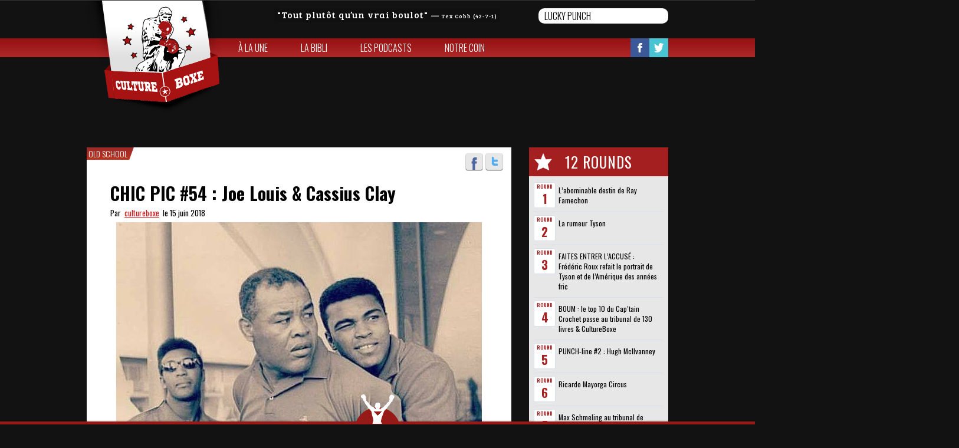

--- FILE ---
content_type: text/html; charset=UTF-8
request_url: http://www.cultureboxe.com/chic-pic-54-joe-louis-cassius-clay/
body_size: 7363
content:

<!doctype html>
<html class="childHtml" lang="fr-FR" xmlns:og="http://opengraphprotocol.org/schema/" xmlns:fb="http://www.facebook.com/2008/fbml">
<head>
<meta charset="UTF-8">
<title>CHIC PIC #54 : Joe Louis &#038; Cassius Clay &laquo;  Culture Boxe</title>
<meta name="viewport" content="width=device-width, initial-scale=1, maximum-scale=1.0, user-scalable=no">
<link rel="icon" type="image/png" href="http://cultureboxe.com/wp-content/uploads/2015/03/culturebox-logo-favicon.png">
<script>
   (function(i,s,o,g,r,a,m){i['GoogleAnalyticsObject']=r;i[r]=i[r]||function(){
   (i[r].q=i[r].q||[]).push(arguments)},i[r].l=1*new Date();a=s.createElement(o),
   m=s.getElementsByTagName(o)[0];a.async=1;a.src=g;m.parentNode.insertBefore(a,m)
   })(window,document,'script','//www.google-analytics.com/analytics.js','ga');
   ga('create', 'UA-60365659-1', 'auto');
   ga('send', 'pageview');
</script><link rel='dns-prefetch' href='//fonts.googleapis.com' />
<link rel='dns-prefetch' href='//s.w.org' />
<link rel="alternate" type="application/rss+xml" title="Culture Boxe &raquo; Flux" href="http://www.cultureboxe.com/feed/" />
<link rel="alternate" type="application/rss+xml" title="Culture Boxe &raquo; Flux des commentaires" href="http://www.cultureboxe.com/comments/feed/" />
		<script type="text/javascript">
			window._wpemojiSettings = {"baseUrl":"https:\/\/s.w.org\/images\/core\/emoji\/11.2.0\/72x72\/","ext":".png","svgUrl":"https:\/\/s.w.org\/images\/core\/emoji\/11.2.0\/svg\/","svgExt":".svg","source":{"concatemoji":"http:\/\/www.cultureboxe.com\/wp-includes\/js\/wp-emoji-release.min.js?ver=5.1.21"}};
			!function(e,a,t){var n,r,o,i=a.createElement("canvas"),p=i.getContext&&i.getContext("2d");function s(e,t){var a=String.fromCharCode;p.clearRect(0,0,i.width,i.height),p.fillText(a.apply(this,e),0,0);e=i.toDataURL();return p.clearRect(0,0,i.width,i.height),p.fillText(a.apply(this,t),0,0),e===i.toDataURL()}function c(e){var t=a.createElement("script");t.src=e,t.defer=t.type="text/javascript",a.getElementsByTagName("head")[0].appendChild(t)}for(o=Array("flag","emoji"),t.supports={everything:!0,everythingExceptFlag:!0},r=0;r<o.length;r++)t.supports[o[r]]=function(e){if(!p||!p.fillText)return!1;switch(p.textBaseline="top",p.font="600 32px Arial",e){case"flag":return s([55356,56826,55356,56819],[55356,56826,8203,55356,56819])?!1:!s([55356,57332,56128,56423,56128,56418,56128,56421,56128,56430,56128,56423,56128,56447],[55356,57332,8203,56128,56423,8203,56128,56418,8203,56128,56421,8203,56128,56430,8203,56128,56423,8203,56128,56447]);case"emoji":return!s([55358,56760,9792,65039],[55358,56760,8203,9792,65039])}return!1}(o[r]),t.supports.everything=t.supports.everything&&t.supports[o[r]],"flag"!==o[r]&&(t.supports.everythingExceptFlag=t.supports.everythingExceptFlag&&t.supports[o[r]]);t.supports.everythingExceptFlag=t.supports.everythingExceptFlag&&!t.supports.flag,t.DOMReady=!1,t.readyCallback=function(){t.DOMReady=!0},t.supports.everything||(n=function(){t.readyCallback()},a.addEventListener?(a.addEventListener("DOMContentLoaded",n,!1),e.addEventListener("load",n,!1)):(e.attachEvent("onload",n),a.attachEvent("onreadystatechange",function(){"complete"===a.readyState&&t.readyCallback()})),(n=t.source||{}).concatemoji?c(n.concatemoji):n.wpemoji&&n.twemoji&&(c(n.twemoji),c(n.wpemoji)))}(window,document,window._wpemojiSettings);
		</script>
		<style type="text/css">
img.wp-smiley,
img.emoji {
	display: inline !important;
	border: none !important;
	box-shadow: none !important;
	height: 1em !important;
	width: 1em !important;
	margin: 0 .07em !important;
	vertical-align: -0.1em !important;
	background: none !important;
	padding: 0 !important;
}
</style>
	<link rel='stylesheet' id='wp-block-library-css'  href='http://www.cultureboxe.com/wp-includes/css/dist/block-library/style.min.css?ver=5.1.21' type='text/css' media='all' />
<link rel='stylesheet' id='quotescollection-style-css'  href='http://www.cultureboxe.com/wp-content/plugins/quotes-collection/quotes-collection.css?ver=1.5.7' type='text/css' media='all' />
<link rel='stylesheet' id='pinthis-style-css'  href='http://www.cultureboxe.com/wp-content/themes/PinThischild/style.css?ver=1.4' type='text/css' media='all' />
<link rel='stylesheet' id='pinthis-style-blackie-css'  href='http://www.cultureboxe.com/wp-content/themes/PinThis/skins/blackie/style-blackie.css?ver=1.4' type='text/css' media='all' />
<link rel='stylesheet' id='pinthis-ubuntu-font-css'  href='http://fonts.googleapis.com/css?family=Ubuntu%3A400%2C400italic&#038;subset=latin%2Ccyrillic&#038;ver=5.1.21' type='text/css' media='all' />
<link rel='stylesheet' id='wordpress-popular-posts-css'  href='http://www.cultureboxe.com/wp-content/plugins/wordpress-popular-posts/style/wpp.css?ver=3.0.3' type='text/css' media='all' />
<script type='text/javascript' src='http://www.cultureboxe.com/wp-includes/js/jquery/jquery.js?ver=1.12.4'></script>
<script type='text/javascript' src='http://www.cultureboxe.com/wp-includes/js/jquery/jquery-migrate.min.js?ver=1.4.1'></script>
<script type='text/javascript'>
/* <![CDATA[ */
var QCAjax = {"ajaxurl":"http:\/\/www.cultureboxe.com\/wp-admin\/admin-ajax.php","nonce":"f00b8c4c85","nextquote":"Citation suivante\u00a0\u00bb","loading":"Chargement...","error":"Erreur d'obtention de la citation","auto_refresh_max":"30","auto_refresh_count":"0"};
/* ]]> */
</script>
<script type='text/javascript' src='http://www.cultureboxe.com/wp-content/plugins/quotes-collection/quotes-collection.js?ver=1.5.7'></script>
<script type='text/javascript' src='http://www.cultureboxe.com/wp-content/themes/PinThischild/js/isotope.min.js?ver=5.1.21'></script>
<script type='text/javascript' src='http://www.cultureboxe.com/wp-content/themes/PinThischild/js/functions.js?ver=5.1.21'></script>
<link rel='https://api.w.org/' href='http://www.cultureboxe.com/wp-json/' />
<link rel="EditURI" type="application/rsd+xml" title="RSD" href="http://www.cultureboxe.com/xmlrpc.php?rsd" />
<link rel="wlwmanifest" type="application/wlwmanifest+xml" href="http://www.cultureboxe.com/wp-includes/wlwmanifest.xml" /> 
<meta name="generator" content="WordPress 5.1.21" />
<link rel="canonical" href="http://www.cultureboxe.com/chic-pic-54-joe-louis-cassius-clay/" />
<link rel='shortlink' href='http://www.cultureboxe.com/?p=9240' />
<link rel="alternate" type="application/json+oembed" href="http://www.cultureboxe.com/wp-json/oembed/1.0/embed?url=http%3A%2F%2Fwww.cultureboxe.com%2Fchic-pic-54-joe-louis-cassius-clay%2F" />
<link rel="alternate" type="text/xml+oembed" href="http://www.cultureboxe.com/wp-json/oembed/1.0/embed?url=http%3A%2F%2Fwww.cultureboxe.com%2Fchic-pic-54-joe-louis-cassius-clay%2F&#038;format=xml" />
<meta property="og:description" content="Des gants, des plumes, des exploits, des chutes, des gueules cassées et des champions du monde." /><meta property="og:title" content="CHIC PIC #54 : Joe Louis &#038; Cassius Clay"/><meta property="og:type" content="article"/><meta property="og:url" content="http://www.cultureboxe.com/chic-pic-54-joe-louis-cassius-clay/"/><meta property="og:image" content="http://www.cultureboxe.com/wp-content/uploads/2018/06/image1-1.png"/><meta property="og:site_name" content="Culture Boxe" /></head>

<body class="bodyChild" class="post-template-default single single-post postid-9240 single-format-standard with-header-nav-menu" id="totop" >
<header class="with-header-nav-menu">
	<span class="headband"></span>
	<div class="container clearfix">
		<div class="left-part">
			<div class="citation">
				<blockquote class="quotescollection" id="quote-29"><p><q>Tout plutôt qu&rsquo;un vrai boulot</q> <cite>&mdash;&nbsp;<span class="quotescollection_author">Tex Cobb (42-7-1)</span></cite></p></blockquote>
 			</div>
			<div class="search-box clearfix dropel">
				<a href="#" onclick="return false;" class="icon-zoom">Search</a>
				<div class="dropdown">
					<div class="dropdown-wrapper arrow-up-left">
						<form action="http://www.cultureboxe.com/" method="get">
							<input type="text" name="s" value="Lucky punch">
							<input type="submit" value="Search">
						</form>
					</div>
				</div>
			</div>
		</div>
		<h1 class="logo">
			<a href="http://www.cultureboxe.com/" title="Culture Boxe">
								<img src="http://cultureboxe.com/wp-content/uploads/2015/02/culturebox-logo1.png" alt="Culture Boxe">
							</a>
		</h1>
	</div>
		<div class="container fluid">
		<div class="header-menu">
			<div class="header-menu-wrapper arrow-up-right"><ul id="menu-menu-1" class="header-menu-list"><li id="menu-item-5853" class="menu-item menu-item-type-post_type menu-item-object-page menu-item-home menu-item-5853"><a href="http://www.cultureboxe.com/">À la une</a></li>
<li id="menu-item-5852" class="menu-item menu-item-type-post_type menu-item-object-page menu-item-5852"><a href="http://www.cultureboxe.com/le-mur/">La bibli</a></li>
<li id="menu-item-5851" class="menu-item menu-item-type-post_type menu-item-object-page menu-item-5851"><a href="http://www.cultureboxe.com/les-champions/">Les Podcasts</a></li>
<li id="menu-item-5850" class="menu-item menu-item-type-post_type menu-item-object-page menu-item-5850"><a href="http://www.cultureboxe.com/notre-coin/">Notre coin</a></li>
</ul></div>			<ul class="soclinks clearfix">
				<li><a href="https://www.facebook.com/CULTUREBOXE" class="icon-footer-fb" target="_blank">Facebook</a></li>
				<li><a href="https://twitter.com/CULTUREBOXE" class="icon-footer-tw" target="_blank">Twitter</a></li>
				<li><a href="http://www.pinterest.com/Cultureboxe/cultureboxe/" class="icon-footer-pin" target="_blank">Pinterest</a></li>
			</ul>
		</div>
	</div>
	</header>
	



<section id="content" class="home-content art single">

	<div class="container clearfix single">

		
		<div class="postWrap">

			<div class="post-9240 post type-post status-publish format-standard has-post-thumbnail hentry category-old-school tag-joe-louis tag-mohamed-ali tag-pic" >

				<aside class="sidebar">

				<h4 class="best"><span class="round-title">12 Rounds</span></h4>

					<div class="sidebar-wrapper">

						<div class="top-sidebar">

						</div>

						
<!-- Wordpress Popular Posts Plugin v3.0.3 [W] [daily] [views] [custom] -->
<div id="wpp-3" class="widget popular-posts">

<ul class="wpp-list">
<li> <a href="http://www.cultureboxe.com/labominable-destin-de-ray-famechon/" title="L’abominable destin de Ray Famechon">L’abominable destin de Ray Famechon</a> </li>
<li> <a href="http://www.cultureboxe.com/la-rumeur-tyson/" title="La rumeur Tyson">La rumeur Tyson</a> </li>
<li> <a href="http://www.cultureboxe.com/faites-entrer-laccuse-frederic-roux-refait-le-portrait-de-tyson-et-de-lamerique-des-annees-fric/" title="FAITES ENTRER L’ACCUSÉ : Frédéric Roux refait le portrait de Tyson et de l’Amérique des années fric">FAITES ENTRER L’ACCUSÉ : Frédéric Roux refait le portrait de Tyson et de l’Amérique des années fric</a> </li>
<li> <a href="http://www.cultureboxe.com/boum-le-top-10-du-captain-crochet-passe-au-tribunal-de-130-livres-cultureboxe/" title="BOUM : le top 10 du Cap’tain Crochet passe au tribunal de 130 livres & CultureBoxe">BOUM : le top 10 du Cap’tain Crochet passe au tribunal de 130 livres & CultureBoxe</a> </li>
<li> <a href="http://www.cultureboxe.com/punch-line-2-hugh-mcilvanney/" title="PUNCH-line #2 : Hugh McIlvanney">PUNCH-line #2 : Hugh McIlvanney</a> </li>
<li> <a href="http://www.cultureboxe.com/ils-sont-tous-fous-ricardo-mayorga-circus/" title="Ricardo Mayorga Circus">Ricardo Mayorga Circus</a> </li>
<li> <a href="http://www.cultureboxe.com/max-schmeling-au-tribunal-de-lhistoire/" title="Max Schmeling au tribunal de l’Histoire">Max Schmeling au tribunal de l’Histoire</a> </li>
<li> <a href="http://www.cultureboxe.com/le-reve-americain-de-john-mark-mormeck/" title="Le rêve américain de John-Mark Mormeck">Le rêve américain de John-Mark Mormeck</a> </li>
<li> <a href="http://www.cultureboxe.com/aubaine-profitons-de-la-promo-de-sparring-pour-ecouter-des-gens-qui-parlent-de-boxe-intelligemment/" title="AUBAINE : profitons de la promo de Sparring pour écouter des gens parler boxe intelligemment">AUBAINE : profitons de la promo de Sparring pour écouter des gens parler boxe intelligemment</a> </li>
<li> <a href="http://www.cultureboxe.com/ils-sont-tous-fous-scene-de-menage-chez-les-martin/" title="Scène de ménage chez les Martin">Scène de ménage chez les Martin</a> </li>
<li> <a href="http://www.cultureboxe.com/mayweatherpacquiao-ce-quen-disent-de-la-hoya-et-mosley/" title="#MayweatherPacquiao – ce qu’en disent De La Hoya et Mosley">#MayweatherPacquiao – ce qu’en disent De La Hoya et Mosley</a> </li>
<li> <a href="http://www.cultureboxe.com/soto-vs-antillon-lun-des-meilleurs-combats-de-2010/" title="Soto vs. Antillon, l’un des meilleurs combats de 2010">Soto vs. Antillon, l’un des meilleurs combats de 2010</a> </li>

</ul>
</div>
<!-- End Wordpress Popular Posts Plugin v3.0.3 -->
<div id="facebook_widget-2" class="widget widget_facebook_widget"><h4 class="widgettitle">Like Us On Facebook</h4><div id="fb-root"></div>
        <div class="fb-like-box" data-href="http://www.facebook.com/CULTUREBOXE" data-width="235" data-height="350" data-colorscheme="light" data-show-faces="1" data-header="1" data-stream="1" data-show-border="No" style=""></div></div><div id="tl_twitter-2" class="widget tl_twitter"><h4 class="widgettitle">Twitter</h4>
		<a class="twitter-timeline"
			data-border-color="#f4f4f4"
			height="400"
			data-theme="light"
			href="https://twitter.com/Cultureboxe"
			data-widget-id="419543036960337920">Tweets van @Cultureboxe		</a>
		<script>!function(d,s,id){var js,fjs=d.getElementsByTagName(s)[0],p=/^http:/.test(d.location)?'http':'https';if(!d.getElementById(id)){js=d.createElement(s);js.id=id;js.src=p+"://platform.twitter.com/widgets.js";fjs.parentNode.insertBefore(js,fjs);}}(document,"script","twitter-wjs");</script>

		<script>
			/* Twitter Widget with Styling */
			var twitter_style_css = 'http://www.cultureboxe.com/wp-content/plugins/twitter-widget-with-styling/css/style_twitter.css';
		</script>

		</div>
		
					</div>

				</aside>

				<div class="contentbox">

					
					
					
						<nav class="nav-cat"><ul class="cat-list"><li class="cat-item"><a href="http://www.cultureboxe.com/category/a-la-une/old-school/">Old school</a></li></ul></nav>

					
					<ul class="social-media-icons clearfix">

						<li><a href="https://www.facebook.com/sharer/sharer.php?u=http://www.cultureboxe.com/chic-pic-54-joe-louis-cassius-clay/" class=" icon-facebook tooltip" title="">Facebook</a></li>

						<li><a href="https://twitter.com/share?text=CHIC PIC #54 : Joe Louis &#038; Cassius Clay&url=http://www.cultureboxe.com/chic-pic-54-joe-louis-cassius-clay/&via=CULTUREBOXE" class=" icon-twitter tooltip" title="">Twitter</a></li>

					</ul>

					<div class="top-bar contain">

						<h3 class="title-3">

							<a href="" title="CHIC PIC #54 : Joe Louis &#038; Cassius Clay">CHIC PIC #54 : Joe Louis &#038; Cassius Clay</a>

						</h3>

						<p class="art-data">Par&nbsp;&nbsp;<a href="http://www.cultureboxe.com/author/cultureboxe/" title="Articles par cultureboxe" rel="author">cultureboxe</a><span>&nbsp;&nbsp;le&nbsp;15 juin 2018</span></p>

					</div>

					<div class="textbox contain clearfix">

					<div class="single-section">

						
							<p><a href="http://www.cultureboxe.com/wp-content/uploads/2018/06/image1-1.png" data-id="9241"><img class="aligncenter size-full wp-image-9241" src="http://www.cultureboxe.com/wp-content/uploads/2018/06/image1-1.png" alt="louis-clay" width="620" height="510" data-id="9241" /></a></p>
<p>Merci à Kevin.</p>

							<div class="contentoff" style="text-indent:-9999;color:transparent;">CHIC PIC #54 : Joe Louis &#038; Cassius Clay</div>

						</div>

						
					</div>

					
					<div class="single-section tag contain ">

						<div class="tags">

							<h4 class="all-tag">Tags //// </h4>

							<nav class="nav-cat">

								<ul class="cat-list">

								<li class='cat-item'><a class='cat-link' href='http://www.cultureboxe.com/tag/joe-louis/''>Joe Louis</a></li><li class='cat-item'><a class='cat-link' href='http://www.cultureboxe.com/tag/mohamed-ali/''>Mohamed Ali</a></li><li class='cat-item'><a class='cat-link' href='http://www.cultureboxe.com/tag/pic/''>Pic</a></li>
								</ul>

							</nav>

						</div>

					</div>

					
					<div class="single-section related contain ">

						
						<ul class="navbtns clearfix">

							
							<li>

								<a href="http://www.cultureboxe.com/snif-hbo-boxing-tire-sa-reverence/" rel="next">Article Précedent</a>
							</li>

							
							
							<li>

								<a href="http://www.cultureboxe.com/wow-7-minutes-de-folie-furieuse-avec-tyson-fury/" rel="prev">Article Suivant</a>
							</li>

							
						</ul>

					</div>

					
						<div class="single-section related picture contain ">	

							<ul class="related-post clearfix"> 

								
								<li>

									<a href="http://www.cultureboxe.com/chic-pic-17-the-war/" rel="bookmark" title="CHIC PIC #17 : The War">

										<span class="related-thumb">

										<img width="599" height="352" src="http://www.cultureboxe.com/wp-content/uploads/2015/07/hearns-leonard.jpg" class="attachment-small size-small wp-post-image" alt="" />
										</span><span class="title">CHIC PIC #17 : The War</span>

									</a>

								</li>

								
								<li>

									<a href="http://www.cultureboxe.com/chic-pic-49-robinson-lamotta/" rel="bookmark" title="CHIC PIC #49 : Robinson &#038; LaMotta">

										<span class="related-thumb">

										<img width="986" height="980" src="http://www.cultureboxe.com/wp-content/uploads/2017/12/robinson-lamotta-e1512207417147.jpg" class="attachment-small size-small wp-post-image" alt="" />
										</span><span class="title">CHIC PIC #49 : Robinson &#038; LaMotta</span>

									</a>

								</li>

								
								<li>

									<a href="http://www.cultureboxe.com/explosif-le-docu-de-pbs-sur-max-schmeling-et-joe-louis/" rel="bookmark" title="EXPLOSIF : le docu de PBS sur Max Schmeling et Joe Louis">

										<span class="related-thumb">

										<img width="625" height="360" src="http://www.cultureboxe.com/wp-content/uploads/2020/07/Capture-d’écran-2020-07-15-à-12.11.09.png" class="attachment-small size-small wp-post-image" alt="" />
										</span><span class="title">EXPLOSIF : le docu de PBS sur Max Schmeling et Joe Louis</span>

									</a>

								</li>

								
								<li>

									<a href="http://www.cultureboxe.com/cool-une-dose-de-5-minutes-dali/" rel="bookmark" title="COOL : une dose de 5 minutes d&rsquo;Ali">

										<span class="related-thumb">

										<img width="543" height="311" src="http://www.cultureboxe.com/wp-content/uploads/2015/04/Capture-d’écran-2015-04-09-à-23.11.28.png" class="attachment-small size-small wp-post-image" alt="" />
										</span><span class="title">COOL : une dose de 5 minutes d&rsquo;Ali</span>

									</a>

								</li>

								
							</ul>

						</div>

						
						
					
				</div>

			</div>

		</div>

	</div>

</section>



<input type="checkbox" id="toggle-footer" class="hide">
<footer>
	<a href="#totop" class="scrolltotop">Scroll to Top</a>
	<div class="toggler">
		<label for="toggle-footer">&nbsp;<span class="cross"></span></label>
	</div>
	<div class="footerwrapper">
		<div class="footerbar">
			<div class="container">
				<div class="cell cultureboxe">
					<h3 class="title-2">Culture Boxe</h3>
																	 <nav class="nav-cat cat-page">
							<ul class="links cat-list ">
								<li class="page_item page-item-5756"><a href="http://www.cultureboxe.com/">À la une</a>
<li class="page_item page-item-5758"><a href="http://www.cultureboxe.com/le-mur/">La bibli</a>
<li class="page_item page-item-5760"><a href="http://www.cultureboxe.com/les-champions/">Les Podcasts</a>
<li class="page_item page-item-5762"><a href="http://www.cultureboxe.com/notre-coin/">Notre coin</a>	
							</ul>
						</nav>
										<nav class="nav-cat">
						<ul class="cat-list">
								<li class="cat-item cat-item-3"><a href="http://www.cultureboxe.com/category/a-la-une/on-se-cultive/" >On se cultive</a>
</li>
	<li class="cat-item cat-item-12"><a href="http://www.cultureboxe.com/category/a-la-une/on-aime-ca/" >On aime ça</a>
</li>
	<li class="cat-item cat-item-28"><a href="http://www.cultureboxe.com/category/a-la-une/cest-notre-pote/" >C&#039;est notre pote</a>
</li>
	<li class="cat-item cat-item-141"><a href="http://www.cultureboxe.com/category/a-la-une/on-sen-branle/" >On s&#039;en branle</a>
</li>
	<li class="cat-item cat-item-144"><a href="http://www.cultureboxe.com/category/a-la-une/on-y-etait/" >On y était</a>
</li>
	<li class="cat-item cat-item-188"><a href="http://www.cultureboxe.com/category/a-la-une/old-school/" >Old school</a>
</li>
	<li class="cat-item cat-item-272"><a href="http://www.cultureboxe.com/category/a-la-une/on-a-hate/" >On a hâte</a>
</li>
						</ul>
					</nav>
				</div>
				<div class="cell combat">
					<h3 class="title-2">Continuer le combat</h3>
					<ul class="soclinks clearfix">
												<li><a href="https://www.facebook.com/CULTUREBOXE" class="icon-footer-fb" title="Suivez-nous sur Facebook" target="_blank">Facebook</a></li>
																		<li><a href="https://twitter.com/CULTUREBOXE" class="icon-footer-tw" title="Suivez-nous sur Twitter" target="_blank">Twitter</a></li>
																		<li><a href="http://www.cultureboxe.com/feed/" class="icon-footer-rss" title="Restez à jour par rss">Flux RSS</a></li>
						<li><a href="mailto:hello@cultureboxe.com" class="icon-footer-mail" title="Nous contacter" target="_blank">Envoyez un mail </a></li>
					</ul>
				</div>
				<div class="cell sparrings">
					<nav class="nav-cat">
						<div class="cat-list">
								<h2>Nos Sparrings</h2>
	<ul class='xoxo blogroll'>
<li><a href="https://130livres.com/" target="_blank">130 livres</a></li>
<li><a href="http://badlefthook.com" target="_blank">Bad Left Hook</a></li>
<li><a href="https://www.youtube.com/channel/UCo2pKSAA_OfAkAaWSwA5bvg" target="_blank">Cap&#039;tain Crochet</a></li>
<li><a href="https://lepostegeneral.fr/onair/listen/id/1968/program/73" target="_blank">CultureBoxe, le podcast</a></li>
<li><a href="http://ffboxe.com" target="_blank">FFB</a></li>
<li><a href="https://red-dog.pagesperso-yorange.fr/sport.html" target="_blank">Frédéric Roux</a></li>
<li><a href="http://netboxe.com/" target="_blank">NetBoxe</a></li>
<li><a href="http://www.soucapoeira.com/" target="_blank">Sou Capoeira</a></li>
<li><a href="http://ringtv.craveonline.com" target="_blank">The Ring</a></li>

	</ul>

 						</div>

					</nav>
				</div>	
			</div>	
		</div>
		<div class="copyright">
			<div class="container">
								<p>Copyright &copy; 2026 Culture Boxe</p>
							</div>
		</div>
	</div>
</footer>
<script type='text/javascript' src='http://www.cultureboxe.com/wp-content/themes/PinThis/js/modernizr.min.js?ver=2.7.1'></script>
<script type='text/javascript' src='http://www.cultureboxe.com/wp-content/themes/PinThis/js/spin.js?ver=1.0'></script>
<script type='text/javascript' src='http://www.cultureboxe.com/wp-content/themes/PinThis/js/jquery-mousewheel.js?ver=3.1.9'></script>
<script type='text/javascript' src='http://www.cultureboxe.com/wp-content/themes/PinThis/js/jquery-masonry.min.js?ver=2.1.08'></script>
<script type='text/javascript' src='http://www.cultureboxe.com/wp-content/themes/PinThis/js/jquery-masonry-ordered.js?ver=2.1'></script>
<script type='text/javascript' src='http://www.cultureboxe.com/wp-content/themes/PinThis/js/jquery-imagesloaded.js?ver=3.1.0'></script>
<script type='text/javascript' src='http://www.cultureboxe.com/wp-content/themes/PinThis/js/jquery-selectbox.js?ver=0.2'></script>
<script type='text/javascript' src='http://www.cultureboxe.com/wp-content/themes/PinThis/js/jquery-clearinginput.js?ver=1.0'></script>
<script type='text/javascript' src='http://www.cultureboxe.com/wp-content/themes/PinThis/js/jquery-atooltip.min.js?ver=1.5'></script>
<script type='text/javascript' src='http://www.cultureboxe.com/wp-content/themes/PinThis/js/jquery-magnific-popup.js?ver=0.9.9'></script>
<script type='text/javascript' src='http://www.cultureboxe.com/wp-content/themes/PinThis/js/jquery-spin.min.js?ver=1.0'></script>
<script type='text/javascript' src='http://www.cultureboxe.com/wp-content/themes/PinThis/js/jquery-jscrollpane.min.js?ver=2.0.19'></script>
<script type='text/javascript' src='http://www.cultureboxe.com/wp-content/themes/PinThis/js/jquery-finger.min.js?ver=0.1.0'></script>
<script type='text/javascript' src='http://www.cultureboxe.com/wp-content/themes/PinThis/js/jquery-flickerplate.min.js?ver=1.0'></script>
<script type='text/javascript'>
/* <![CDATA[ */
var pinthis_phpjs_option = {"arrows":"","arrows_constraint":"","auto_flick":"","auto_flick_delay":"10","block_text":"","dot_navigation":"","dot_alignment":"center","flick_position":"1","tr_username":"Username","tr_password":"Password","tr_search":"Search"};
/* ]]> */
</script>
<script type='text/javascript' src='http://www.cultureboxe.com/wp-content/themes/PinThis/js/main.js?ver=1.4'></script>
<script type='text/javascript' src='http://www.cultureboxe.com/wp-includes/js/wp-embed.min.js?ver=5.1.21'></script>
<script type='text/javascript'>
/* <![CDATA[ */
var vars = {"app_id":"1532353553643323","select_lng":"fr_FR"};
/* ]]> */
</script>
<script type='text/javascript' src='http://www.cultureboxe.com/wp-content/plugins/facebook-pagelike-widget/fb.js?ver=5.1.21'></script>
<script type='text/javascript' src='http://www.cultureboxe.com/wp-content/plugins/twitter-widget-with-styling/js/style_twitter.js?ver=1.2.5'></script>
</body>
</html>


--- FILE ---
content_type: application/javascript
request_url: http://www.cultureboxe.com/wp-content/plugins/twitter-widget-with-styling/js/style_twitter.js?ver=1.2.5
body_size: 696
content:
	function styleTwitterWidget() {
		var checkTwitter = 0;
		var ifrm_elem = 0;
		var ifrm_content = 0;
		var ifrm = 0;
		if(typeof twitter_style_css == "undefined") {
			return;
		} else {
			var cssUrl = twitter_style_css;
		}

		var cssLink = jQuery("<link/>", {
			href: cssUrl,
			rel: "stylesheet",
			type: "text/css",
			name: "twitterCSS"
		});

		if (jQuery('.twitter-timeline').length > 0) {
			checkTwitter++;
			if ( !document.getElementById('twitter-widget-0') ) {
				// add an id if it doesn't exists already
				jQuery('.twitter-timeline').prop('id', 'twitter-widget-0');
			}
			// add a name to the iframe
			jQuery('#twitter-widget-0').attr('name', 'twitter-widget-0');

			//if (typeof head == "object") {
				ifrm_elem = document.getElementById('twitter-widget-0');
				if (typeof ifrm_elem.contentWindow == 'object') {
					ifrm_content = ifrm_elem.contentWindow;
					if (typeof ifrm_content.document == 'object') {
						ifrm = ifrm_content.document;

						var head = ifrm.head;
						var jquery_head = jQuery("#twitter-widget-0").contents().find("head");
						var ss = ifrm.styleSheets;
						if (typeof ss == "object") {
							for (var i = 0, max = ss.length; i < max; i++) {
								if (ss[i].href == cssUrl) {
									// it was already added, do nothing from now on...
									checkTwitter = 11;
									return;
								}
							}
						}
						// add the stylesheet
						jquery_head.append(cssLink);
					}
				}
			//}

			// Ensures it's checked at least 10 times
			if (checkTwitter < 10) {
				setTimeout('styleTwitterWidget()', 200);
			}
		} else {
			setTimeout('styleTwitterWidget()', 200);
		}
	}

	jQuery(document).ready(function() {
		styleTwitterWidget();
	});


--- FILE ---
content_type: application/javascript
request_url: http://www.cultureboxe.com/wp-content/themes/PinThis/js/main.js?ver=1.4
body_size: 3010
content:
(function($){
	/*	main loader */
	main_loader = $('<div />').attr('class', 'main-loader').prependTo('body').spin({
		lines: 9, // The number of lines to draw
		length: 0, // The length of each line
		width: 6, // The line thickness
		radius: 9, // The radius of the inner circle
		corners: 1, // Corner roundness (0..1)
		rotate: 0, // The rotation offset
		direction: 1, // 1: clockwise, -1: counterclockwise
		color: '#fff', // #rgb or #rrggbb or array of colors
		speed: 1.3, // Rounds per second
		trail: 50, // Afterglow percentage
		opacity: 1 / 4, // Opacity of the lines
		shadow: false, // Whether to render a shadow
		hwaccel: false, // Whether to use hardware acceleration
		className: 'loader', // The CSS class to assign to the spinner
		zIndex: 10000, // The z-index (defaults to 2000000000)
		top: 0, // Top position relative to parent in px
		left: 0 // Left position relative to parent in px
	});
	main_loader.fadeIn(250);
})(jQuery)

jQuery(document).ready(function($) {
  
  /*  footer spinner */
  var footer_spinner = $('<div />').attr('class', 'footer-spinner').prependTo('footer').spin({
    lines: 9, // The number of lines to draw
    length: 0, // The length of each line
    width: 6, // The line thickness
    radius: 9, // The radius of the inner circle
    corners: 1, // Corner roundness (0..1)
    rotate: 0, // The rotation offset
    direction: 1, // 1: clockwise, -1: counterclockwise
    color: '#fff', // #rgb or #rrggbb or array of colors
    speed: 1.3, // Rounds per second
    trail: 50, // Afterglow percentage
    opacity: 1 / 4, // Opacity of the lines
    shadow: false, // Whether to render a shadow
    hwaccel: false, // Whether to use hardware acceleration
    className: 'loader', // The CSS class to assign to the spinner
    zIndex: 10000, // The z-index (defaults to 2000000000)
    top: 0, // Top position relative to parent in px
    left: 0 // Left position relative to parent in px
  });
  
  /*  mobile init */
  if (document.createTouch) {
    var ismobile = 1;
    $('body').addClass('ismobile');
  } else {
    /*  tooltip */
    $('.tooltip, footer .links a, .postmetas li a').aToolTip(); 
  }
  
  /*  clear on focus */
  $('input[type=text], input[type=password], textarea').clearOnFocus();
  
  /*  select box */
  $("select").selectbox({
    onOpen: function (inst) {
      $(this).next().addClass("sbHolder-open");
    },
    onClose: function (inst) {
      $(this).next().removeClass("sbHolder-open");
    },
    effect: "fade"
  });
  
  /*  Isotope */
  var $container = $('.boxcontainer').isotope({
      itemSelector: '.pinbox',
      masonry: {
          gutter: 10
      }
  });
  $container.imagesLoaded(function() {
    $container.isotope('layout');
  });

  /*  login form */
  $('#login-form').find('input[id=user_login]').each(function (ev) {
    $(this).attr("value", pinthis_phpjs_option.tr_username);
  });
  $('#login-form').find('input[id=user_pass]').each(function (ev) {
    $(this).attr("value", pinthis_phpjs_option.tr_password);
  });
  $('#login-form').find('input[id=wp-submit]').each(function (ev) {
    $(this).attr("class", "button button-color-1");
  });
  
  /*  comments form */
  $('.comment-respond').find('input[id=submit]').each(function (ev) {
    $(this).attr("class", "button button-color-1");
  });
  
  /*  search form - sidebar */
  $('#searchform').find('input[id=s]').each(function (ev) {
    $(this).attr("value", pinthis_phpjs_option.tr_search);
  });
  
  /*  rss - sidebar */
  $('.title-1 .rsswidget').parent().next().addClass('rssitems');
  
  /*  bookmrakrs - sidebar */
  $('.blogroll').find('li').each(function (ev) {
    $(this).addClass('clearfix');
  });
  
  /*  calendar - sidebar */
  var cal_today = $('.sidebar .contentbox #wp-calendar #today:first').html();
  $('.sidebar .contentbox #wp-calendar #today').html('<span>' + cal_today + '</span>');
  var cal_month = $('.sidebar .contentbox #wp-calendar caption:first').text();
  $('.sidebar .contentbox #wp-calendar caption').html('');
  $('.sidebar .contentbox #wp-calendar tfoot #prev, .sidebar .contentbox #wp-calendar tfoot #next').removeAttr('colspan');
  $('.sidebar .contentbox #wp-calendar tfoot #prev').next().addClass('caption').text(cal_month);
  
  /*  dropdown menu - sidebar */
  $('.sidebar .contentbox .sbHolder').wrap('<div class="widgetwrapper"></div>');
  
  /*  gallery clearfix */
  $('.textbox .gallery').addClass('clearfix');
  
  /*  magnific popup */
  // $('.postWrap a[href$=".jpg"], .postWrap a[href$=".jpeg"], .postWrap a[href$=".png"], .postWrap a[href$=".gif"], .postWrap a[href$=".bmp"]').magnificPopup({
  //   type: 'image',
  //   closeOnContentClick: false,
  //   closeBtnInside: false,
  //   image: {
  //     verticalFit: true,
  //     titleSrc: function (item) {
  //       return item.el.find('img').attr('alt');
  //     }
  //   },
  //   gallery: {
  //     enabled: true
  //   },
  //   callbacks: {
  //     open: function () {
  //       $('.scrolltotop').hide();
  //     },
  //     close: function () {
  //       $('.scrolltotop').show();
  //     }
  //   }
  // });
  
  /*  scroll to top */
  $(".scrolltotop").click(function (event) {
    event.preventDefault();
    var full_url = this.href;
    var parts = full_url.split("#");
    var trgt = parts[1];
    var target_offset = $("#" + trgt).offset();
    var target_top = target_offset.top;
    if ($('body').is('.admin-bar')) {
      var html_margin_top = parseInt($('html').css("marginTop"));
      target_top = target_offset.top - html_margin_top;   
    }
    $('html, body').animate({
      scrollTop: target_top
    }, 500);
  });
  
  /*  jscrollpane */
  $('.menu-categories .dropdown .dropdown-wrapper').each(function() {
    $(this).jScrollPane();
    var api = $(this).data('jsp');
    var throttleTimeout;
    $(window).bind('resize', function() {
      if (!throttleTimeout) {
        throttleTimeout = setTimeout(function() {
          api.reinitialise();
          throttleTimeout = null;
        }, 0);
      }
    });
  });
  
  /*  slider */
   $('.slider').flicker({
    arrows: pinthis_phpjs_option.arrows,
    arrows_constraint: pinthis_phpjs_option.constraint,
    auto_flick: pinthis_phpjs_option.auto_flick,
    auto_flick_delay: pinthis_phpjs_option.auto_flick_delay,
    block_text: pinthis_phpjs_option.block_text,
    dot_alignment: pinthis_phpjs_option.dot_alignment,
    dot_navigation: pinthis_phpjs_option.dot_navigation,
    flick_animation: 'transition-slide',
    flick_position: pinthis_phpjs_option.flick_position,
    theme: 'light'
  });
  
  /*  slide link */
  $('.slider ul li[data-rel]').css('cursor', 'pointer').click(function() {
    window.location = $(this).attr('data-rel');
    return false;
  });   

  /*  more posts */
  var loading = false;
  var offset = 1; 
  var numberpost = $('.next-nav').attr('data-numberpost');
  $("#seeMore").click(function () {
    offset ++;
    if (!loading) {
      loading = true;
      loadContents(offset);
    }
  });
  function loadContents(p) {
    var url = $('.next-nav').attr('data-href');
    url += "?page="+ p;
    if (url) {
      footer_spinner.fadeIn(250);
      $.ajax({
        type: "GET",
        url: url,
        dataType: "html",
        success: function (loaded) {
          var result = $(loaded).find('.boxcontainer .pinbox');
          var nextlink = $(loaded).find('.posts-navigation .next').attr('href');
          $(loaded).imagesLoaded(function() {

            $container.append(result).isotope('appended', result);
            if (ismobile != 1) {
              $('.tooltip').aToolTip();
            }
            if($(".pinbox").length == numberpost ) {
              $('.posts-navigation').remove();
            }
          });
          footer_spinner.fadeOut(100);
          if (nextlink != undefined) {
            $('.posts-navigation .next').attr('href', nextlink);
          } 
          // else {
          //  $('.posts-navigation').remove();
          // }
          loading = false;

        }
      });
    }
  }
   /*  filtre homepage */
  filterContents();

  function filterContents() {
    var result = $('.boxcontainer .pinbox');
    $(".nav-cat .home-list li a").on("click",function(e){
      var cat_subst; 
      var cat_class; 
      $(".clicked").removeClass("clicked");
      $(this).addClass("clicked");
      $(this).closest("li").addClass("clicked");

      cat_class =  $(".home-list a.clicked").closest("li").attr("data-cat");
      // console.log(cat_class);
      if(cat_class == undefined || cat_class == "all") {
        cat_subst = "*";
      }else {
        cat_subst = cat_class.substring(0,-1) + "." + cat_class.substring(0,cat_class.length);
      }
      // if(cat_class == "all"){
      //   $('.posts-navigation').show();
      // }else {
      //    $('.posts-navigation').hide();
      // }

      $container.isotope({ filter: cat_subst });
      e.preventDefault();
    });
  }
  /*  IE debugging */
  if (navigator.userAgent.match(/msie|trident/i)) {
        $('.pinbox iframe').on('hover', function(){ 
            $(this).parents('.pinbox').toggleClass('hover');
        });
    }
  
});
jQuery(window).load(function($) {
  main_loader.fadeOut(250);
  /*  hide everything on dom until everything is loaded */
  jQuery(document.body).css({
    "visibility": "visible"
  });

});